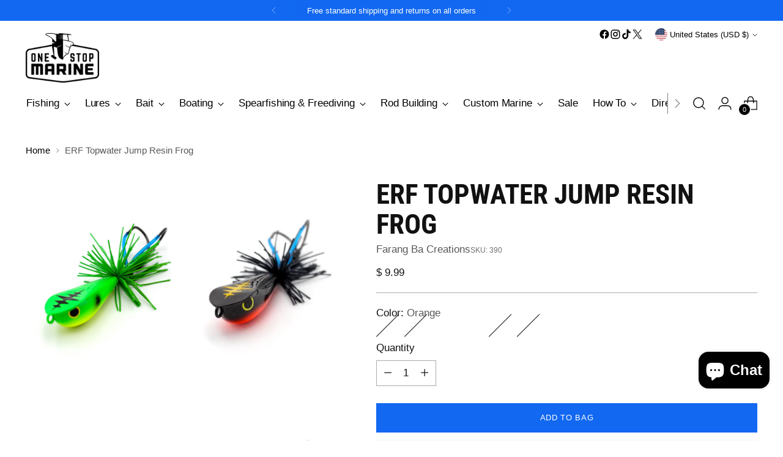

--- FILE ---
content_type: text/javascript; charset=utf-8
request_url: https://onestopmarine.net/products/erf-topwater-jump-resin-frog-420-000000000420.js
body_size: 1664
content:
{"id":5443116998,"title":"ERF Topwater Jump Resin Frog","handle":"erf-topwater-jump-resin-frog-420-000000000420","description":"\u003cp\u003eThe ERF Jump Frog has a tight irresistible bop, it is constructed on a tough resin.\u003c\/p\u003e\n\u003cul\u003e\n\u003cli\u003eLength: 5 cm | 2 in\u003c\/li\u003e\n\u003cli\u003eWeight: 12 grams\u003c\/li\u003e\n\u003cli\u003eHooks: 2x Strong Mustad 2\/0 Hook\u003c\/li\u003e\n\u003c\/ul\u003e","published_at":"2016-06-06T10:47:00-04:00","created_at":"2016-03-20T12:06:21-04:00","vendor":"Farang Ba Creations","type":"Jump Frog Lure","tags":["Application_Freshwater","Brand_Farang Ba Creations","Color_Black","Color_Blue","Color_Green","Color_Orange","Color_Purple","Color_Red","Color_White","farang ba creations","handmade","internal rattle","jump frog","mustad hooks","notonsale","peacock","Price_Under $10","Product_Jump Frog Lure","Product_Lure","shipping-under13","Species_Bass","Species_Largemouth Bass","Species_Snakehead","Style_Frog","Style_Jump Frog","topwater frog","twtrv"],"price":999,"price_min":999,"price_max":999,"available":true,"price_varies":false,"compare_at_price":null,"compare_at_price_min":0,"compare_at_price_max":0,"compare_at_price_varies":false,"variants":[{"id":16998780422,"title":"White","option1":"White","option2":null,"option3":null,"sku":"420","requires_shipping":true,"taxable":true,"featured_image":{"id":381732978713,"product_id":5443116998,"position":6,"created_at":"2017-10-06T11:30:48-04:00","updated_at":"2018-01-27T15:28:56-05:00","alt":null,"width":1645,"height":2194,"src":"https:\/\/cdn.shopify.com\/s\/files\/1\/0635\/1795\/products\/IMG_0079.jpg?v=1517084936","variant_ids":[16998780422]},"available":false,"name":"ERF Topwater Jump Resin Frog - White","public_title":"White","options":["White"],"price":999,"weight":28,"compare_at_price":null,"inventory_quantity":0,"inventory_management":"shopify","inventory_policy":"deny","barcode":"000000000420","featured_media":{"alt":null,"id":44225429586,"position":6,"preview_image":{"aspect_ratio":0.75,"height":2194,"width":1645,"src":"https:\/\/cdn.shopify.com\/s\/files\/1\/0635\/1795\/products\/IMG_0079.jpg?v=1517084936"}},"requires_selling_plan":false,"selling_plan_allocations":[]},{"id":16998780486,"title":"Green","option1":"Green","option2":null,"option3":null,"sku":"383","requires_shipping":true,"taxable":true,"featured_image":{"id":381733503001,"product_id":5443116998,"position":1,"created_at":"2017-10-06T11:30:55-04:00","updated_at":"2018-01-27T15:28:56-05:00","alt":null,"width":1837,"height":2449,"src":"https:\/\/cdn.shopify.com\/s\/files\/1\/0635\/1795\/products\/IMG_0093.jpg?v=1517084936","variant_ids":[16998780486]},"available":false,"name":"ERF Topwater Jump Resin Frog - Green","public_title":"Green","options":["Green"],"price":999,"weight":27,"compare_at_price":null,"inventory_quantity":0,"inventory_management":"shopify","inventory_policy":"deny","barcode":"000000000383","featured_media":{"alt":null,"id":44225265746,"position":1,"preview_image":{"aspect_ratio":0.75,"height":2449,"width":1837,"src":"https:\/\/cdn.shopify.com\/s\/files\/1\/0635\/1795\/products\/IMG_0093.jpg?v=1517084936"}},"requires_selling_plan":false,"selling_plan_allocations":[]},{"id":16998780550,"title":"Orange","option1":"Orange","option2":null,"option3":null,"sku":"390","requires_shipping":true,"taxable":true,"featured_image":null,"available":true,"name":"ERF Topwater Jump Resin Frog - Orange","public_title":"Orange","options":["Orange"],"price":999,"weight":28,"compare_at_price":null,"inventory_quantity":5,"inventory_management":"shopify","inventory_policy":"deny","barcode":"000000000390","requires_selling_plan":false,"selling_plan_allocations":[]},{"id":16998780614,"title":"Red","option1":"Red","option2":null,"option3":null,"sku":"413","requires_shipping":true,"taxable":true,"featured_image":{"id":381734256665,"product_id":5443116998,"position":14,"created_at":"2017-10-06T11:31:00-04:00","updated_at":"2017-10-06T11:34:45-04:00","alt":null,"width":1758,"height":2343,"src":"https:\/\/cdn.shopify.com\/s\/files\/1\/0635\/1795\/products\/IMG_0060.jpg?v=1507304085","variant_ids":[16998780614]},"available":true,"name":"ERF Topwater Jump Resin Frog - Red","public_title":"Red","options":["Red"],"price":999,"weight":27,"compare_at_price":null,"inventory_quantity":3,"inventory_management":"shopify","inventory_policy":"deny","barcode":"000000000413","featured_media":{"alt":null,"id":44225691730,"position":14,"preview_image":{"aspect_ratio":0.75,"height":2343,"width":1758,"src":"https:\/\/cdn.shopify.com\/s\/files\/1\/0635\/1795\/products\/IMG_0060.jpg?v=1507304085"}},"requires_selling_plan":false,"selling_plan_allocations":[]},{"id":16998780678,"title":"Blue","option1":"Blue","option2":null,"option3":null,"sku":"376","requires_shipping":true,"taxable":true,"featured_image":{"id":381736681497,"product_id":5443116998,"position":9,"created_at":"2017-10-06T11:31:28-04:00","updated_at":"2018-01-27T15:28:56-05:00","alt":null,"width":1687,"height":2250,"src":"https:\/\/cdn.shopify.com\/s\/files\/1\/0635\/1795\/products\/IMG_0067.jpg?v=1517084936","variant_ids":[16998780678]},"available":false,"name":"ERF Topwater Jump Resin Frog - Blue","public_title":"Blue","options":["Blue"],"price":999,"weight":27,"compare_at_price":null,"inventory_quantity":0,"inventory_management":"shopify","inventory_policy":"deny","barcode":"000000000376","featured_media":{"alt":null,"id":44225527890,"position":9,"preview_image":{"aspect_ratio":0.75,"height":2250,"width":1687,"src":"https:\/\/cdn.shopify.com\/s\/files\/1\/0635\/1795\/products\/IMG_0067.jpg?v=1517084936"}},"requires_selling_plan":false,"selling_plan_allocations":[]},{"id":16998780742,"title":"Black \u0026 Orange","option1":"Black \u0026 Orange","option2":null,"option3":null,"sku":"369","requires_shipping":true,"taxable":true,"featured_image":{"id":381732454425,"product_id":5443116998,"position":2,"created_at":"2017-10-06T11:30:42-04:00","updated_at":"2018-01-27T15:28:56-05:00","alt":null,"width":1744,"height":2325,"src":"https:\/\/cdn.shopify.com\/s\/files\/1\/0635\/1795\/products\/IMG_0046.jpg?v=1517084936","variant_ids":[16998780742]},"available":false,"name":"ERF Topwater Jump Resin Frog - Black \u0026 Orange","public_title":"Black \u0026 Orange","options":["Black \u0026 Orange"],"price":999,"weight":27,"compare_at_price":null,"inventory_quantity":0,"inventory_management":"shopify","inventory_policy":"deny","barcode":"000000000369","featured_media":{"alt":null,"id":44225298514,"position":2,"preview_image":{"aspect_ratio":0.75,"height":2325,"width":1744,"src":"https:\/\/cdn.shopify.com\/s\/files\/1\/0635\/1795\/products\/IMG_0046.jpg?v=1517084936"}},"requires_selling_plan":false,"selling_plan_allocations":[]},{"id":16998780806,"title":"Black","option1":"Black","option2":null,"option3":null,"sku":"352","requires_shipping":true,"taxable":true,"featured_image":{"id":381732716569,"product_id":5443116998,"position":5,"created_at":"2017-10-06T11:30:46-04:00","updated_at":"2018-01-27T15:28:56-05:00","alt":null,"width":1837,"height":2449,"src":"https:\/\/cdn.shopify.com\/s\/files\/1\/0635\/1795\/products\/IMG_0074.jpg?v=1517084936","variant_ids":[16998780806]},"available":true,"name":"ERF Topwater Jump Resin Frog - Black","public_title":"Black","options":["Black"],"price":999,"weight":27,"compare_at_price":null,"inventory_quantity":1,"inventory_management":"shopify","inventory_policy":"deny","barcode":"000000000352","featured_media":{"alt":null,"id":44225396818,"position":5,"preview_image":{"aspect_ratio":0.75,"height":2449,"width":1837,"src":"https:\/\/cdn.shopify.com\/s\/files\/1\/0635\/1795\/products\/IMG_0074.jpg?v=1517084936"}},"requires_selling_plan":false,"selling_plan_allocations":[]},{"id":30611694604,"title":"Purple","option1":"Purple","option2":null,"option3":null,"sku":"406","requires_shipping":true,"taxable":true,"featured_image":{"id":381736812569,"product_id":5443116998,"position":12,"created_at":"2017-10-06T11:31:31-04:00","updated_at":"2018-01-27T15:28:56-05:00","alt":null,"width":1837,"height":2449,"src":"https:\/\/cdn.shopify.com\/s\/files\/1\/0635\/1795\/products\/IMG_0064.jpg?v=1517084936","variant_ids":[30611694604]},"available":true,"name":"ERF Topwater Jump Resin Frog - Purple","public_title":"Purple","options":["Purple"],"price":999,"weight":27,"compare_at_price":null,"inventory_quantity":3,"inventory_management":"shopify","inventory_policy":"deny","barcode":"000000000406","featured_media":{"alt":null,"id":44225626194,"position":12,"preview_image":{"aspect_ratio":0.75,"height":2449,"width":1837,"src":"https:\/\/cdn.shopify.com\/s\/files\/1\/0635\/1795\/products\/IMG_0064.jpg?v=1517084936"}},"requires_selling_plan":false,"selling_plan_allocations":[]}],"images":["\/\/cdn.shopify.com\/s\/files\/1\/0635\/1795\/products\/IMG_0093.jpg?v=1517084936","\/\/cdn.shopify.com\/s\/files\/1\/0635\/1795\/products\/IMG_0046.jpg?v=1517084936","\/\/cdn.shopify.com\/s\/files\/1\/0635\/1795\/products\/IMG_0053.jpg?v=1556916405","\/\/cdn.shopify.com\/s\/files\/1\/0635\/1795\/products\/IMG_0055.jpg?v=1556916405","\/\/cdn.shopify.com\/s\/files\/1\/0635\/1795\/products\/IMG_0074.jpg?v=1517084936","\/\/cdn.shopify.com\/s\/files\/1\/0635\/1795\/products\/IMG_0079.jpg?v=1517084936","\/\/cdn.shopify.com\/s\/files\/1\/0635\/1795\/products\/IMG_0076.jpg?v=1556916405","\/\/cdn.shopify.com\/s\/files\/1\/0635\/1795\/products\/IMG_0092.jpg?v=1556916405","\/\/cdn.shopify.com\/s\/files\/1\/0635\/1795\/products\/IMG_0067.jpg?v=1517084936","\/\/cdn.shopify.com\/s\/files\/1\/0635\/1795\/products\/snap_copy_34b56947-1911-4ad3-9e3e-7c55318f00ef.jpg?v=1517084936","\/\/cdn.shopify.com\/s\/files\/1\/0635\/1795\/products\/erf.jpg?v=1517084936","\/\/cdn.shopify.com\/s\/files\/1\/0635\/1795\/products\/IMG_0064.jpg?v=1517084936","\/\/cdn.shopify.com\/s\/files\/1\/0635\/1795\/products\/IMG_0062.jpg?v=1556916405","\/\/cdn.shopify.com\/s\/files\/1\/0635\/1795\/products\/IMG_0060.jpg?v=1507304085","\/\/cdn.shopify.com\/s\/files\/1\/0635\/1795\/products\/IMG_0102.jpg?v=1673638617","\/\/cdn.shopify.com\/s\/files\/1\/0635\/1795\/products\/IMG_0096.jpg?v=1556916405"],"featured_image":"\/\/cdn.shopify.com\/s\/files\/1\/0635\/1795\/products\/IMG_0093.jpg?v=1517084936","options":[{"name":"Color","position":1,"values":["White","Green","Orange","Red","Blue","Black \u0026 Orange","Black","Purple"]}],"url":"\/products\/erf-topwater-jump-resin-frog-420-000000000420","media":[{"alt":null,"id":44225265746,"position":1,"preview_image":{"aspect_ratio":0.75,"height":2449,"width":1837,"src":"https:\/\/cdn.shopify.com\/s\/files\/1\/0635\/1795\/products\/IMG_0093.jpg?v=1517084936"},"aspect_ratio":0.75,"height":2449,"media_type":"image","src":"https:\/\/cdn.shopify.com\/s\/files\/1\/0635\/1795\/products\/IMG_0093.jpg?v=1517084936","width":1837},{"alt":null,"id":44225298514,"position":2,"preview_image":{"aspect_ratio":0.75,"height":2325,"width":1744,"src":"https:\/\/cdn.shopify.com\/s\/files\/1\/0635\/1795\/products\/IMG_0046.jpg?v=1517084936"},"aspect_ratio":0.75,"height":2325,"media_type":"image","src":"https:\/\/cdn.shopify.com\/s\/files\/1\/0635\/1795\/products\/IMG_0046.jpg?v=1517084936","width":1744},{"alt":null,"id":44225331282,"position":3,"preview_image":{"aspect_ratio":0.75,"height":2449,"width":1837,"src":"https:\/\/cdn.shopify.com\/s\/files\/1\/0635\/1795\/products\/IMG_0053.jpg?v=1556916405"},"aspect_ratio":0.75,"height":2449,"media_type":"image","src":"https:\/\/cdn.shopify.com\/s\/files\/1\/0635\/1795\/products\/IMG_0053.jpg?v=1556916405","width":1837},{"alt":null,"id":44225364050,"position":4,"preview_image":{"aspect_ratio":0.75,"height":2156,"width":1617,"src":"https:\/\/cdn.shopify.com\/s\/files\/1\/0635\/1795\/products\/IMG_0055.jpg?v=1556916405"},"aspect_ratio":0.75,"height":2156,"media_type":"image","src":"https:\/\/cdn.shopify.com\/s\/files\/1\/0635\/1795\/products\/IMG_0055.jpg?v=1556916405","width":1617},{"alt":null,"id":44225396818,"position":5,"preview_image":{"aspect_ratio":0.75,"height":2449,"width":1837,"src":"https:\/\/cdn.shopify.com\/s\/files\/1\/0635\/1795\/products\/IMG_0074.jpg?v=1517084936"},"aspect_ratio":0.75,"height":2449,"media_type":"image","src":"https:\/\/cdn.shopify.com\/s\/files\/1\/0635\/1795\/products\/IMG_0074.jpg?v=1517084936","width":1837},{"alt":null,"id":44225429586,"position":6,"preview_image":{"aspect_ratio":0.75,"height":2194,"width":1645,"src":"https:\/\/cdn.shopify.com\/s\/files\/1\/0635\/1795\/products\/IMG_0079.jpg?v=1517084936"},"aspect_ratio":0.75,"height":2194,"media_type":"image","src":"https:\/\/cdn.shopify.com\/s\/files\/1\/0635\/1795\/products\/IMG_0079.jpg?v=1517084936","width":1645},{"alt":null,"id":44225462354,"position":7,"preview_image":{"aspect_ratio":0.75,"height":2449,"width":1837,"src":"https:\/\/cdn.shopify.com\/s\/files\/1\/0635\/1795\/products\/IMG_0076.jpg?v=1556916405"},"aspect_ratio":0.75,"height":2449,"media_type":"image","src":"https:\/\/cdn.shopify.com\/s\/files\/1\/0635\/1795\/products\/IMG_0076.jpg?v=1556916405","width":1837},{"alt":null,"id":44225495122,"position":8,"preview_image":{"aspect_ratio":0.75,"height":2001,"width":1501,"src":"https:\/\/cdn.shopify.com\/s\/files\/1\/0635\/1795\/products\/IMG_0092.jpg?v=1556916405"},"aspect_ratio":0.75,"height":2001,"media_type":"image","src":"https:\/\/cdn.shopify.com\/s\/files\/1\/0635\/1795\/products\/IMG_0092.jpg?v=1556916405","width":1501},{"alt":null,"id":44225527890,"position":9,"preview_image":{"aspect_ratio":0.75,"height":2250,"width":1687,"src":"https:\/\/cdn.shopify.com\/s\/files\/1\/0635\/1795\/products\/IMG_0067.jpg?v=1517084936"},"aspect_ratio":0.75,"height":2250,"media_type":"image","src":"https:\/\/cdn.shopify.com\/s\/files\/1\/0635\/1795\/products\/IMG_0067.jpg?v=1517084936","width":1687},{"alt":null,"id":44225560658,"position":10,"preview_image":{"aspect_ratio":0.711,"height":1013,"width":720,"src":"https:\/\/cdn.shopify.com\/s\/files\/1\/0635\/1795\/products\/snap_copy_34b56947-1911-4ad3-9e3e-7c55318f00ef.jpg?v=1517084936"},"aspect_ratio":0.711,"height":1013,"media_type":"image","src":"https:\/\/cdn.shopify.com\/s\/files\/1\/0635\/1795\/products\/snap_copy_34b56947-1911-4ad3-9e3e-7c55318f00ef.jpg?v=1517084936","width":720},{"alt":null,"id":44225593426,"position":11,"preview_image":{"aspect_ratio":0.711,"height":1013,"width":720,"src":"https:\/\/cdn.shopify.com\/s\/files\/1\/0635\/1795\/products\/erf.jpg?v=1517084936"},"aspect_ratio":0.711,"height":1013,"media_type":"image","src":"https:\/\/cdn.shopify.com\/s\/files\/1\/0635\/1795\/products\/erf.jpg?v=1517084936","width":720},{"alt":null,"id":44225626194,"position":12,"preview_image":{"aspect_ratio":0.75,"height":2449,"width":1837,"src":"https:\/\/cdn.shopify.com\/s\/files\/1\/0635\/1795\/products\/IMG_0064.jpg?v=1517084936"},"aspect_ratio":0.75,"height":2449,"media_type":"image","src":"https:\/\/cdn.shopify.com\/s\/files\/1\/0635\/1795\/products\/IMG_0064.jpg?v=1517084936","width":1837},{"alt":null,"id":44225658962,"position":13,"preview_image":{"aspect_ratio":0.75,"height":2449,"width":1837,"src":"https:\/\/cdn.shopify.com\/s\/files\/1\/0635\/1795\/products\/IMG_0062.jpg?v=1556916405"},"aspect_ratio":0.75,"height":2449,"media_type":"image","src":"https:\/\/cdn.shopify.com\/s\/files\/1\/0635\/1795\/products\/IMG_0062.jpg?v=1556916405","width":1837},{"alt":null,"id":44225691730,"position":14,"preview_image":{"aspect_ratio":0.75,"height":2343,"width":1758,"src":"https:\/\/cdn.shopify.com\/s\/files\/1\/0635\/1795\/products\/IMG_0060.jpg?v=1507304085"},"aspect_ratio":0.75,"height":2343,"media_type":"image","src":"https:\/\/cdn.shopify.com\/s\/files\/1\/0635\/1795\/products\/IMG_0060.jpg?v=1507304085","width":1758},{"alt":null,"id":44225724498,"position":15,"preview_image":{"aspect_ratio":1.0,"height":3072,"width":3072,"src":"https:\/\/cdn.shopify.com\/s\/files\/1\/0635\/1795\/products\/IMG_0102.jpg?v=1673638617"},"aspect_ratio":1.0,"height":3072,"media_type":"image","src":"https:\/\/cdn.shopify.com\/s\/files\/1\/0635\/1795\/products\/IMG_0102.jpg?v=1673638617","width":3072},{"alt":null,"id":44225757266,"position":16,"preview_image":{"aspect_ratio":0.75,"height":3072,"width":2304,"src":"https:\/\/cdn.shopify.com\/s\/files\/1\/0635\/1795\/products\/IMG_0096.jpg?v=1556916405"},"aspect_ratio":0.75,"height":3072,"media_type":"image","src":"https:\/\/cdn.shopify.com\/s\/files\/1\/0635\/1795\/products\/IMG_0096.jpg?v=1556916405","width":2304}],"requires_selling_plan":false,"selling_plan_groups":[]}